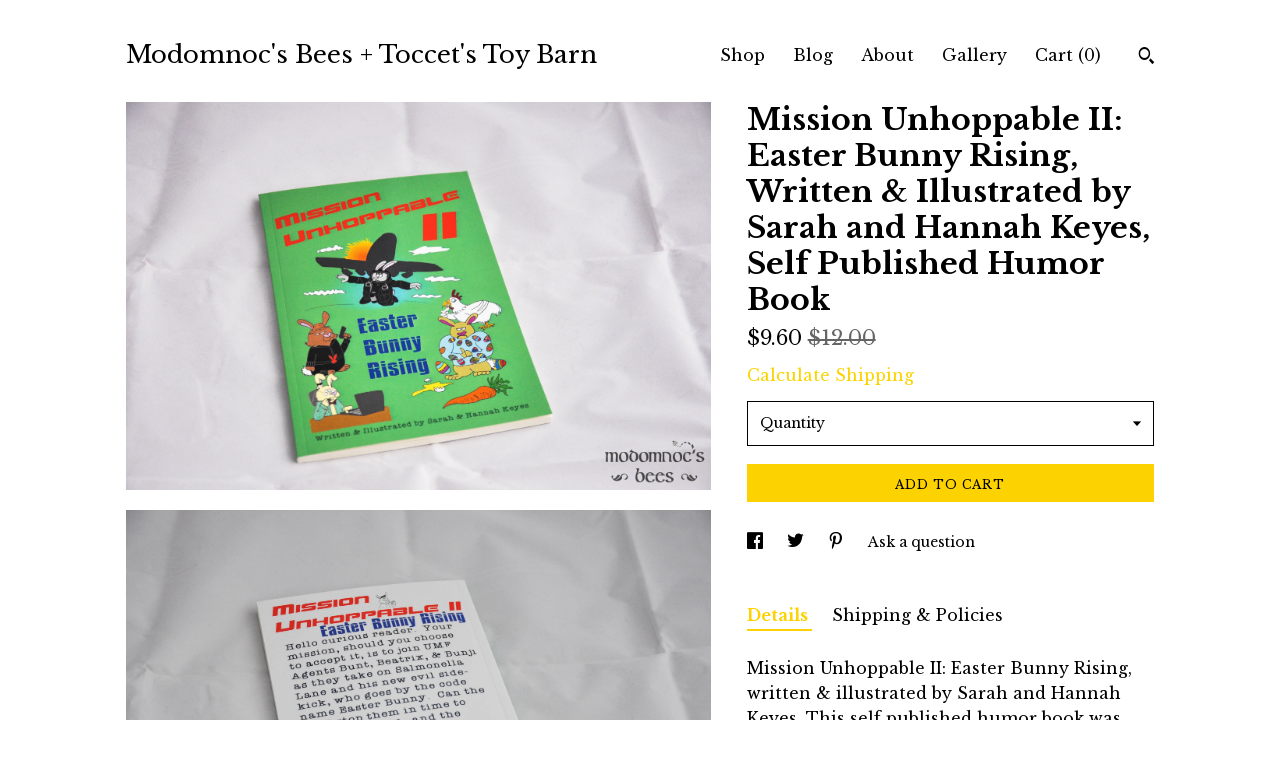

--- FILE ---
content_type: text/html; charset=UTF-8
request_url: https://www.modomnocsbees.com/listing/719134967/mission-unhoppable-ii-easter-bunny
body_size: 19528
content:
<!DOCTYPE html>
<html prefix="og: http://ogp.me/ns#" lang="en">
    <head>
        <meta name="viewport" content="width=device-width, initial-scale=1, user-scalable=yes"/><meta property="content-type" content="text/html; charset=UTF-8" />
    <meta property="X-UA-Compatible" content="IE=edge" /><link rel="icon" href="https://i.etsystatic.com/12468741/r/isla/50048d/18098343/isla_75x75.18098343_8vrm61ii.jpg" type="image/x-icon" /><meta name="description" content="Mission Unhoppable II: Easter Bunny Rising, written & illustrated by Sarah and Hannah Keyes. This self published humor book was inspired largely by our pet rabbit, Beatrix, who also supplies some of the wool for needle felted items in our shop. It is the second of the official Bunny Spoof series of" />

<meta property="og:url" content="https://www.modomnocsbees.com//listing/719134967/mission-unhoppable-ii-easter-bunny" />
<meta property="og:type" content="product" />
<meta property="og:title" content="Mission Unhoppable II: Easter Bunny Rising, Written & Illustrated by Sarah and Hannah Keyes, Self Published Humor Book" />
<meta property="og:description" content="Mission Unhoppable II: Easter Bunny Rising, written & illustrated by Sarah and Hannah Keyes. This self published humor book was inspired largely by our pet rabbit, Beatrix, who also supplies some of the wool for needle felted items in our shop. It is the second of the official Bunny Spoof series of" />
<meta property="og:image" content="https://i.etsystatic.com/12468741/r/il/568329/1932745372/il_fullxfull.1932745372_dlaa.jpg" />
<meta property="og:site_name" content="Modomnoc's Bees   Toccet's Toy Barn" />

<meta name="twitter:card" content="summary_large_image" />
<meta name="twitter:title" content="Mission Unhoppable II: Easter Bunny Rising, Written & Illustrated by Sarah and Hannah Keyes, Self Published Humor Book" />
<meta name="twitter:description" content="Mission Unhoppable II: Easter Bunny Rising, written & illustrated by Sarah and Hannah Keyes. This self published humor book was inspired largely by our pet rabbit, Beatrix, who also supplies some of the wool for needle felted items in our shop. It is the second of the official Bunny Spoof series of" />
<meta name="twitter:image" content="https://i.etsystatic.com/12468741/r/il/568329/1932745372/il_fullxfull.1932745372_dlaa.jpg" />


    <meta name="p:domain_verify" content="c8264270c4134a2a97b68c94e4adda18"/><link rel="alternate" type="application/rss+xml" title="Recent blog posts from my shop." href="/blog/rss/" /><link rel="canonical" href="https://www.modomnocsbees.com/listing/719134967/mission-unhoppable-ii-easter-bunny" /><script nonce="hJFSyAKFCkOUc7ROgVT4D+4d">
    !function(e){var r=e.__etsy_logging={};r.errorQueue=[],e.onerror=function(e,o,t,n,s){r.errorQueue.push([e,o,t,n,s])},r.firedEvents=[];r.perf={e:[],t:!1,MARK_MEASURE_PREFIX:"_etsy_mark_measure_",prefixMarkMeasure:function(e){return"_etsy_mark_measure_"+e}},e.PerformanceObserver&&(r.perf.o=new PerformanceObserver((function(e){r.perf.e=r.perf.e.concat(e.getEntries())})),r.perf.o.observe({entryTypes:["element","navigation","longtask","paint","mark","measure","resource","layout-shift"]}));var o=[];r.eventpipe={q:o,logEvent:function(e){o.push(e)},logEventImmediately:function(e){o.push(e)}};var t=!(Object.assign&&Object.values&&Object.fromEntries&&e.Promise&&Promise.prototype.finally&&e.NodeList&&NodeList.prototype.forEach),n=!!e.CefSharp||!!e.__pw_resume,s=!e.PerformanceObserver||!PerformanceObserver.supportedEntryTypes||0===PerformanceObserver.supportedEntryTypes.length,a=!e.navigator||!e.navigator.sendBeacon,p=t||n,u=[];t&&u.push("fp"),s&&u.push("fo"),a&&u.push("fb"),n&&u.push("fg"),r.bots={isBot:p,botCheck:u}}(window);
</script>
        <title>Mission Unhoppable II: Easter Bunny Rising, Written & Illustrated by Sarah and Hannah Keyes, Self Published Humor Book</title>
    <link rel="stylesheet" href="https://www.etsy.com/ac/sasquatch/css/custom-shops/themes/trellis/main.2ee84c9600b38b.css" type="text/css" />
        <style id="font-style-override">
    @import url(https://fonts.googleapis.com/css?family=Libre+Baskerville:400,700);

    body, .btn, button {
        font-family: 'Libre Baskerville';
    }

    h1, .h1, h2, .h2, h3, .h3, h4,
    .h4, h5, .h5, h6, .h6 {
        font-family: 'Libre Baskerville';
        font-weight: 700;
    }

    strong, .strong {
        font-weight: 700;
    }

    .primary-font {
        font-family: 'Libre Baskerville';
    }

    .secondary-font {
        font-family: 'Libre Baskerville';
    }

</style>
        <style id="theme-style-overrides"> .compact-header .nav-toggle .patty, .compact-header .nav-toggle:before, .compact-header .nav-toggle:after {  background: #000000; } .compact-header .nav-wrapper, .compact-header nav {  background: #FFFFFF; } body, .shop-sections-nav .shop-sections-menu ul, .header .site-search .search {  background: #FFFFFF; } .header .site-search .search::after {  border-bottom-color: #FFFFFF; } body, a, .cart-trigger, .search-trigger, .featured-listings .featured-listings-slide .listing-details, .reviews .anchor-destination {  color: #000000; } .btn {  background: #FCD300;  border-color: #FCD300;  color: #000000; } .btn:hover {  background: #FCD300; } footer .divider {  border: none; } .listing-tabs .tab-triggers .tab-selected {  color: #FCD300;  border-color: #FCD300; } .dot-indicators .slick-active button {  background: #FCD300;  border-color: #FCD300; } .dot-indicators button {  background: #000000; } .page-link.selected {  color: #FCD300;  border-bottom: 1px solid #000; } .listing-description a, .tab-content a, .shipping-locale a, .cart .cart-shipping-total a:hover, .eu-dispute-content a, .reviews.anchor a {  color: #FCD300; } .post-date > * {  background: #FFFFFF; } .post-tags .post-tag {  background: #FCD300;  color: #000000; } .pattern-blog.post-page .related-links a, .btn-link {  background: #FFFFFF;  color: #000000; } .tab-content .eu-dispute-trigger-link {  color: #FCD300; } .announcement {  background: #FCD300;  color: #000000; } .module-event-item {  border-color: #FCD300; }</style>
        
    </head>
    <body class="cart-overlay" data-nnc="3:1769236694:E-fllju697i9qI1FA0HqgqSsynMu:ab70c695de79e44a2b67f1c132356eb0bc3b93a155374451a103d88b18eafed8" itemscope itemtype="http://schema.org/LocalBusiness">
        
        <div class="content-wrapper">

    <header>
    <div class="full-header header left-brand-right-nav
    
    title-only
    
            no-icon
            
        
    ">
        <div class=" col-group">
            <div class="col-xs-6 primary-font">
                    <a class="branding" href="/">
                            <div class="region region-global" data-region="global">
    <div class="module pages-module module-shop-name module-112667967388 " data-module="shop-name">
        <div class="module-inner" data-ui="module-inner">
            <span class="module-shop-name-text shop-name" data-ui="text" itemprop="name">
    Modomnoc's Bees
+ Toccet's Toy Barn
</span>
        </div>
    </div>
</div>
                    </a>
            </div>

            <div class="col-xs-6">
                <ul class="nav">
                    
<li>
    <a href="/shop" >
        Shop
    </a>
</li>
                    
<li>
    <a href="/blog" >
        Blog
    </a>
</li>
                    
<li>
    <a href="/about" >
        About
    </a>
</li>
                    
                    
<li>
    <a href="/gallery" >
        Gallery
    </a>
</li>

                    
                    <li class="nav-cart">                
                        <a href="#" data-module="cart-trigger" class="cart-trigger">
                            Cart (<span data-ui="cart-count">0</span>)
                        </a>
                    </li>
                    
                        <li>
                                <div data-module="search-trigger" class="site-search">
        <button class="ss-etsy ss-search search-trigger" data-ui="search-trigger" aria-label="Search"></button>
        <form data-ui="search-bar" class="search" action="/search">
            <input name="q" type="text" placeholder="Search..." aria-label="Search">
            <input class="btn" type="submit" value="Go">
        </form>
    </div>
                        </li>
                </ul>
            </div>
        </div>
    </div>
    
    <div data-module="hamburger-nav" class="compact-header 
    title-only
    
            no-icon
            
        
    ">
    <div class="nav-wrapper">
        <div class="col-group">
            <div class="col-xs-12">
                <button aria-label="toggle navigation" class="nav-toggle" data-ui="toggle">
                    <div class="patty"></div>
                </button>

                <div class="cart-trigger-wrapper">
                    <button data-module="cart-trigger" class="ss-etsy ss-cart cart-trigger" aria-label="Cart">
                        <span class="cart-count" data-ui="cart-count">0</span>
                    </button>
                </div>

                <div class="branding primary-font">
                    
                     <h2 class="h2 logo"> 
                        
    <a href="/" class="logo-shop-name">
            <div class="region region-global" data-region="global">
    <div class="module pages-module module-shop-name module-112667967388 " data-module="shop-name">
        <div class="module-inner" data-ui="module-inner">
            <span class="module-shop-name-text shop-name" data-ui="text" itemprop="name">
    Modomnoc's Bees
+ Toccet's Toy Barn
</span>
        </div>
    </div>
</div>
    </a>

                     </h2> 
                    
                </div>
            </div>
        </div>
        <nav>
            <ul>
                    <li>
                        <form data-ui="search-bar" class="search" action="/search">
                            <div class="input-prepend-item">
                                <span class="ss-icon ss-search"></span>
                            </div>
                            <input name="q" type="search" aria-label="Search" placeholder="Search...">
                        </form>
                    </li>

                
<li>
    <a href="/shop" >
        Shop
    </a>
</li>
                
<li>
    <a href="/blog" >
        Blog
    </a>
</li>
                
<li>
    <a href="/about" >
        About
    </a>
</li>
                
                
<li>
    <a href="/gallery" >
        Gallery
    </a>
</li>

                
                    
<li>
    <a href="/contact-us" >
        Contact Us
    </a>
</li>            </ul>
        </nav>
    </div>

    <div class="blocker" data-ui="toggle"></div>
</div>
</header>
    <div class="col-group">
        <div class="col-xs-12 col-md-7">
                <div data-ui="stacked-images" class="image-carousel stacked-images">
    <div data-ui="slides">
            <img src="https://i.etsystatic.com/12468741/r/il/568329/1932745372/il_fullxfull.1932745372_dlaa.jpg" data-ui="slide" class="listing-image zoom-image  clickable " alt="gallery photo"/>
            <img src="https://i.etsystatic.com/12468741/r/il/ca634a/1980282833/il_fullxfull.1980282833_2r9h.jpg" data-ui="slide" class="listing-image zoom-image  clickable " alt="gallery photo"/>
            <img src="https://i.etsystatic.com/12468741/r/il/03530b/1932745366/il_fullxfull.1932745366_tu9i.jpg" data-ui="slide" class="listing-image zoom-image  clickable " alt="gallery photo"/>
            <img src="https://i.etsystatic.com/12468741/r/il/11172e/1980282821/il_fullxfull.1980282821_lghy.jpg" data-ui="slide" class="listing-image zoom-image  clickable " alt="gallery photo"/>
    </div>
</div>

        </div>

        <div class="col-xs-12 col-md-5">
            <div class="listing-purchase-box mb-xs-3" data-module="listing-purchase-box">
    <h1 class="listing-title">
    Mission Unhoppable II: Easter Bunny Rising, Written & Illustrated by Sarah and Hannah Keyes, Self Published Humor Book
</h1><p class="listing-price">
    <span>
                <span data-ui="price" class="price-with-discount">
                    <span data-ui="discounted-price"><span class='currency-symbol'>$</span><span class='currency-value'>9.60</span></span>
                    <span data-ui="base-price" class="line-through">$12.00</span>
                </span>

    </span>
</p>

    <img height="1" width="1" id="fb-view-content" data-title="Mission Unhoppable II: Easter Bunny Rising, Written & Illustrated by Sarah and Hannah Keyes, Self Published Humor Book" style="display:none" src="https://www.facebook.com/tr?id=&amp;ev=ViewContent&amp;cd[currency]=USD&amp;cd[value]=12.00&amp;cd[content_name]=Mission Unhoppable II: Easter Bunny Rising, Written & Illustrated by Sarah and Hannah Keyes, Self Published Humor Book"/>
                <div class="shipping-locale" data-module="shipping-trigger">
        <div class="shipping-locale-details hidden" data-ui="shipping-locale-details">
            <span>Shipping to </span>
            <a href="#" data-ui="shipping-country"></a>:
            <span data-ui="free-shipping" class="hidden">Free</span>
            <span data-ui="shipping-cost"></span>
        </div>

            <div class="shipping-locale-calculate">
                <a href="#" data-ui="calculate-shipping">Calculate Shipping</a>
            </div>
    </div>
        <form data-ui="form">
    <div data-ui="variation-selects">
        <div class="custom-select" data-variation-select data-ui="custom-select" data-selected-prefix="Quantity: " data-error-text="Please select a quantity">
    <div class="custom-select-label"><br></div>
    <div class="caret"></div>

    <select name="quantity">
        <option value="">
            Quantity
        </option>
        <option value="1">
            1
        </option>
        <option value="2">
            2
        </option>
        <option value="3">
            3
        </option>
        <option value="4">
            4
        </option>
        <option value="5">
            5
        </option>
        <option value="6">
            6
        </option>
        <option value="7">
            7
        </option>
        <option value="8">
            8
        </option>
        <option value="9">
            9
        </option>
        <option value="10">
            10
        </option>
    </select>
</div>


<input name="offeringId" type="hidden" value="3456132281" />
    </div>


    <div class="error-message hidden" data-ui="error-message" data-cart-error-msg="There was a cart error." data-multiple-errors-msg="Please select from the available options" data-generic-error="There was an error changing your options. Please try again in a few minutes." data-zero-inventory-error-msg="Sorry, this item has sold."></div>



    <div class="actions">
        <button type="submit" class="btn btn-primary"
                              data-ui="submit-button">
            <span data-ui="loading-indicator" class="spinner spinner-submit">
                <span>Loading</span>
            </span>

            <span>
                Add to cart
            </span>
        </button>
    </div>

    <input name="listingId" type="hidden" value="719134967" />
</form>

    </div>
                <div data-module="share" class="listing-share">
        <ul>
                <li>
                    <a href="#" aria-label="social media share for  facebook" data-url="//www.facebook.com/sharer.php?&u=https%3A%2F%2Fwww.modomnocsbees.com%2F%2Flisting%2F719134967%2Fmission-unhoppable-ii-easter-bunny&t=Mission+Unhoppable+II%3A+Easter+Bunny+Rising%2C+Written+%26+Illustrated+by+Sarah+and+Hannah+Keyes%2C+Self+Published+Humor+Book" data-ui="share-link" data-popup-height="400" data-popup-width="600">
                        <span class="ss-icon ss-facebook" ></span>
                    </a>
                </li>
                <li>
                    <a href="#" aria-label="social media share for  twitter" data-url="//twitter.com/intent/tweet?status=Mission+Unhoppable+II%3A+Easter+Bunny+Rising%2C+Written+%26+Illustrated+by+Sarah+and+Hannah+Keyes%2C+Self+Published+Humor+Book+https%3A%2F%2Fwww.modomnocsbees.com%2F%2Flisting%2F719134967%2Fmission-unhoppable-ii-easter-bunny" data-ui="share-link" data-popup-height="400" data-popup-width="600">
                        <span class="ss-icon ss-twitter" ></span>
                    </a>
                </li>
                <li>
                    <a href="#" aria-label="social media share for  pinterest" data-url="//www.pinterest.com/pin/create/button/?url=https%3A%2F%2Fwww.modomnocsbees.com%2F%2Flisting%2F719134967%2Fmission-unhoppable-ii-easter-bunny&media=https%3A%2F%2Fi.etsystatic.com%2F12468741%2Fr%2Fil%2F568329%2F1932745372%2Fil_fullxfull.1932745372_dlaa.jpg&description=Mission+Unhoppable+II%3A+Easter+Bunny+Rising%2C+Written+%26+Illustrated+by+Sarah+and+Hannah+Keyes%2C+Self+Published+Humor+Book" data-ui="share-link" data-popup-height="600" data-popup-width="800">
                        <span class="ss-icon ss-pinterest" ></span>
                    </a>
                </li>
                <li>
                    <a href="#" data-module="convo-trigger" data-convo-trigger-location="purchase-box" class="" >
    Ask a question
</a>
                </li>
        </ul>
    </div>
                <div data-module="tabs" class="listing-tabs">
        <ul class="tab-triggers">
            <li>
                <a href="#" data-ui="tab-trigger" class="tab-selected">
                    Details
                </a>
            </li>
            <li>
                <a href="#" data-ui="tab-trigger">
                    Shipping &amp; Policies
                </a>
            </li>
        </ul>

        <div class="tab-contents">
            <div data-ui="tab-content" class="tab-content">
                    <div data-module="listing-description">
        <p>
            Mission Unhoppable II: Easter Bunny Rising, written & illustrated by Sarah and Hannah Keyes. This self published humor book was inspired largely by our pet rabbit, Beatrix, who also supplies some of the wool for needle felted items in our shop. It is the second of the official &quot;Bunny Spoof&quot; series of humor books. <br><br>Synopsis on back cover:<br>Hello curious reader. Your mission, should you choose to accept it, is to join UMF Agents Bunt, Beatrix, & Bunji as they take on Salmonella Lane and his new evil sidekick, who goes by the code name Easter Bunny. Can the UMF stop them in time to save the world--and the reputation of the real Easter Bunny?? The mission has never been so unhoppable-- until the next one. This synopsis will self-destruct in 5 seconds.<br><br><br>If interested in purchasing multiple items, please note that we will combine shipping and refund any overages. If you have any questions or are interested in custom orders, please feel free to contact us! Enjoy!<br><br><br><br>84 pages, black and white print, 6 x 9 inches.  <br><br>Copyright Sarah Keyes & Hannah Keyes, all rights reserved. <br> <br>Please note: the listing price is per individual item.  Please select the desired quantity; if you are interested in ordering more than one item, shipping will be combined and any overages will be refunded.  If you order $35 or more, all shipping will be free!  Interested in custom quantities or orders?  Contact us for more info!<br>
        </p>
    </div>
            </div>

            <div data-ui="tab-content" class="tab-content tab-content-hidden">
                    <div class="structured-policy-page">
    <div class="structured-policies">
                <div class="structured-policy-section">
            <h3>Shipping from United States</h3>

<h4>Processing time</h4>
    <p>1-2 business days</p>

    <h4>Estimated shipping times</h4>

    <ul class="estimate-list">
                <li>
                    United States : 1 - 4 business days
                </li>
                <li>
                    North America : 6 - 10 business days
                </li>
                <li>
                    Europe : 6 - 12 business days
                </li>
                <li>
                    Australia, New Zealand and Oceania : 6 - 12 business days
                </li>
    </ul>
    <p>I'll do my best to meet these shipping estimates, but can't guarantee them. Actual delivery time will depend on the shipping method you choose.</p>

    <h4>Customs and import taxes</h4>
    <p>Buyers are responsible for any customs and import taxes that may apply. I'm not responsible for delays due to customs.</p>
</div>
        <div class="structured-policy-section">
    <h3>Payment Options</h3>
    <div class="b pb-xs-2 secure-options no-subheader">
        <span class="ss-etsy secure-lock ss-lock pr-xs-1"></span>Secure options
    </div>
    <ul class="payment-types">
        <li class="dc-icon-list">
            <span class="dc-payment-icon pi-visa"></span>
        </li>
        <li class="dc-icon-list">
            <span class="dc-payment-icon pi-mastercard"></span>
        </li>
        <li class="dc-icon-list">
            <span class="dc-payment-icon pi-amex"></span>
        </li>
        <li class="dc-icon-list">
            <span class="dc-payment-icon pi-discover"></span>
        </li>
        <li class="dc-icon-list">
            <span class="dc-payment-icon pi-paypal"></span>
        </li>
        <li class="dc-icon-list">
            <span class="dc-payment-icon pi-apple-pay"></span>
        </li>
        <li class="dc-icon-list">
            <span class="dc-payment-icon pi-sofort"></span>
        </li>
        <li class="dc-icon-list">
            <span class="dc-payment-icon pi-ideal"></span>
        </li>
        <li class="dc-icon-list text-gray-lighter text-smaller">
            <span class="dc-payment-icon pi-giftcard mr-xs-1"></span> <span class="text-smaller">Accepts Etsy gift cards </span>
        </li>
</ul>
</div>        <div class="structured-policy-section">
    <h3>Returns & Exchanges</h3>


        <h4>I gladly accept returns and exchanges</h4>
        <p>Just contact me within: 14 days of delivery</p>

        <p>Ship items back to me within: 21 days of delivery</p>


    <h4>I don't accept cancellations</h4>
    <p>But please contact me if you have any problems with your order.</p>

            <h4>The following items can't be returned or exchanged</h4>
            <p>Because of the nature of these items, unless they arrive damaged or defective, I can't accept returns for:</p>
            <ul class="bullet-points">
                        <li>Custom or personalized orders</li>
                        <li>Perishable products (like food or flowers)</li>
                        <li>Digital downloads</li>
                        <li>Intimate items (for health/hygiene reasons)</li>
            </ul>

            <h4>Conditions of return</h4>
            <p>Buyers are responsible for return shipping costs. If the item is not returned in its original condition, the buyer is responsible for any loss in value.</p>

</div>
        <div class="structured-policy-section">
    <h3>Privacy policy</h3>
    <p class="no-subheader">This Privacy Policy describes how and when we collect, use, and share information when you purchase an item from us, contact us, or otherwise use our services through Etsy.com or its related sites and services.  As Modomnoc&#39;s Bees sells internationally, it is to our understanding that this Privacy Policy is GDPR-compliant for customers in the EU.  <br />
<br />
This Privacy Policy does not apply to the practices of third parties that we do not own or control, including Etsy or any third party services you access through Etsy. You can reference the Etsy Privacy Policy to learn more about its privacy practices. <br />
<br />
<br />
Information We Collect<br />
<br />
To fulfill your order, you must provide us with certain information (which you authorized Etsy to provide to us), such as your name, email address, postal address, payment information, and the details of the product that you are ordering. You may also choose to provide us with additional personal information (ie, for a custom order), if you contact us directly. <br />
<br />
<br />
Why We Need Your Information and How We Use It<br />
<br />
We rely on a number of legal bases to collect, use, and share your information, including:<br />
•	as needed to provide our services, such as when we use your information to fulfill your order, to settle disputes, or to provide customer support;<br />
•	when you have provided your affirmative consent, which you may revoke at any time, (ie, signing up for a mailing list)<br />
•	if necessary to comply with a legal obligation or court order or in connection with a legal claim, such as retaining information about your purchases if required by tax law<br />
•	as necessary for the purpose of our legitimate interests, if those legitimate interests are not overridden by your rights or interests, such as: providing and improving our services.  We use your information to provide the services you requested and in our legitimate interest to improve my services; and compliance with the Etsy Seller Policy and Terms of Use.  We use your information as necessary to comply with our obligations under the Etsy Seller Policy and Terms of Use. <br />
Information Sharing and Disclosure<br />
Information about our customers is important to our business.  We share your personal information for very limited reasons and in limited circumstances, as follows:<br />
•	Etsy.  We share information with Etsy as necessary to provide you our services and comply with our obligations under both the Etsy Seller Policy and Etsy Terms of Use.<br />
•	Service providers.  We may use certain trusted third parties to perform functions and provide services to my shop, such as delivery companies.  We will share your personal information with these third parties, but only to the extent necessary to perform these services.<br />
•	Business transfers. If we sell or merge our business, we may disclose your information as part of that transaction, only to the extent permitted by law. <br />
•	Compliance with laws.  We may collect, use, retain, and share your information if we have a good faith belief that it is reasonably necessary to: (a) respond to legal process or to government requests; (b) enforce my agreements, terms and policies; (c) prevent, investigate, and address fraud and other illegal activity, security, or technical issues; or (d) protect the rights, property, and safety of our customers, or others.<br />
<br />
<br />
Data Retention<br />
<br />
We retain your personal information only for as long as necessary to provide you with our services and as described in our Privacy Policy. However, we may also be required to retain this information to comply with our legal and regulatory obligations, to resolve disputes, and to enforce our agreements. <br />
<br />
<br />
Transfers of Personal Information Outside the EU<br />
<br />
Modomnoc&#39;s Bees is based in the United States.  Therefore, we store and process your information in the US.  As a result, your personal information may be processed in a jurisdiction with different data protection and government surveillance laws than your jurisdiction. <br />
<br />
<br />
Your Rights<br />
<br />
If you reside in certain territories, including the EU, you have a number of rights in relation to your personal information. While some of these rights apply generally, certain rights apply only in certain limited cases, as described below:<br />
•	Access. You may have the right to access and receive a copy of the personal information we hold about you by contacting us using the contact information below. <br />
•	Change, restrict, delete. You may also have rights to change, restrict our use of, or delete your personal information; barring exceptional circumstances (like when we are required to store data for legal reasons) we will generally delete your personal information upon request. <br />
•	Object. You can object to (i) our processing of some of your information based on our legitimate interests and (ii) receiving marketing messages from us after providing your express consent to receive them.  In such cases, we will delete your personal information unless we have compelling and legitimate grounds to continue using that information or if it is needed for legal reasons. <br />
•	Complain. If you reside in the EU and wish to raise a concern about our use of your information (and without prejudice to any other rights you may have), you have the right to do so with your local data protection authority.<br />
<br />
<br />
How to Contact Us<br />
<br />
For purposes of the EU data protection law, the shop owners of Modomnoc&#39;s Bees, Hannah and Sarah Keyes, are the data controllers of your personal information. If you have any questions or concerns, you may contact Hannah Keyes at hannahbeekeyes@gmail.com. <br />
<br />
Thank you!</p>
    <ul class="bullet-points">
    </ul>
</div>
            <div class="structured-policy-section structured-faqs">
        <h3>Frequently Asked Questions</h3>
                    <h4>What method of shipping do you use?</h4>
                    <p>We ship all items via USPS Priority Mail (or Priority Mail International for buyers outside the U.S.).  All items will be shipped within 1-3 business days of the placement of the order.  For estimated shipping times, please see the shop policies.  If you have any questions, please do not hesitate to contact us!</p>
                    <h4>Custom and personalized orders</h4>
                    <p>We are happy to do custom, personalized, and gift orders!  If you are interested in custom or gift orders, please contact us through the shop.  Thank you!</p>
                    <h4>One of the shop owners, Hannah Keyes, is also a photographer and author?</h4>
                    <p>Yes!  If you are interested in other items made by the shop owner, Hannah Keyes, check out her photography & books website: www.hannahkeyesphotography.com   <br />
<br />
If you have any questions, comments, or concerns, please feel free to contact us. Thank you & God bless!</p>
                    <h4>One of the shop owners, Sarah Keyes, is also a cartoonist and children's book author?</h4>
                    <p>Yes!  If you are interested in other items made by shop owner, Sarah Keyes, check out her cartoons & book website:  www.sarahbor.com  <br />
<br />
If you have any questions, comments, or concerns, please feel free to contact us.  Thank you & God bless!</p>
    </div>
    </div>
</div>
            </div>
        </div>
    </div>
                    </div>
    </div>
</div>

<footer data-module="footer">
        
    <div class="content-wrapper">
        <div class="col-group">
            <div class="col-xs-12">
                <div class="divider"></div>
            </div>

            <div class="col-xs-12 col-md-3">
                <div class="footer-section">
                    <h3 class="truncated">Modomnoc's Bees
+ Toccet's Toy Barn</h3>
                </div>
            </div>

            <div class="col-xs-12 col-md-3">
                <div class="footer-section">
                    <h3 class="heading">
                        Navigate
                    </h3>
                    <nav>
                        <ul>
                            
<li>
    <a href="/shop" >
        Shop
    </a>
</li>
                            
<li>
    <a href="/blog" >
        Blog
    </a>
</li>
                            
<li>
    <a href="/about" >
        About
    </a>
</li>
                            
<li>
    <a href="/policy" >
        Shipping and Policies
    </a>
</li>
                            
<li>
    <a href="/contact-us" >
        Contact Us
    </a>
</li>
                            
                            
<li>
    <a href="/gallery" >
        Gallery
    </a>
</li>
                            
                        </ul>
                    </nav>
                </div>
            </div>

            <div class="col-xs-12 col-md-3">
                    <h3 class="heading">
                        Elsewhere
                    </h3>

                    <nav>
                        <ul>
                                <li>
                                    <a href="http://www.hannahkeyes.com/blog" target="_blank">
                                        Shop Blog
                                    </a>
                                </li>
                                <li>
                                    <a href="https://www.instagram.com/modomnocsbees/" target="_blank">
                                        Instagram
                                    </a>
                                </li>
                        </ul>
                    </nav>
            </div>

            <div class="col-xs-12 col-md-3">
                <div class="footer-section footer-fine-print">
                    <h3 class="heading">
                        Fine Print
                    </h3>
                    <ul>
                        <li>
                            All rights reserved
                        </li>
                        <li class="break-long">
                            &copy; 2026 Modomnoc's Bees
+ Toccet's Toy Barn
                        </li>
                        <li class="footer-powered">
                            <a href="https://www.etsy.com/pattern?ref=modomnocsbees-pwrdby" target="_blank" data-no-preview-hijack>
                                Powered by Etsy
                            </a>
                        </li>
                    </ul>
                </div>
            </div>
        </div>
    </div>
</footer>

    <div data-module="cart" class="cart" role="dialog">
        <div class="store-cart-container" data-ui="cart-box" tabindex="0">
            <div class="store-cart-box">
                <div class="cart-header">
                        <span class="item-count">0 items in your cart</span>
                    <button class="close-cart" data-ui="close-cart" aria-label="Close">Close</button>
                    <button class="close-cart-x-button" data-ui="close-cart" aria-label="Close"> <span class="close-cart-x-icon"></span> </button>
                </div>

                <div class="cart-content clearfix" data-ui="cart-content">
                        <div class="cart-empty">
                            <h3>Keep shopping! :)</h3>
                        </div>
                </div>

            </div>
        </div>
    </div>
 <div class="impressum-form-container">
    <div class="impressum impressum-form" data-ui="impressum">
        <div class="inner-container">
            <div class="impressum-header">
                <h3>Legal imprint</h3>
                <div class="impressum-content" data-ui="impressum-content"></div>
            </div>
             <div class="impressum-close-btn form-button-container">
                <button class="btn" data-ui="impressum-close-btn">
                    <span class="btn-text">Close</span>
                </button>
            </div>
        </div>
    </div>
</div>
    <div data-ui="zoom" data-module="zoom" class="zoom-listing-carousel dot-indicators">
        <div data-ui="zoom-flag" class="zoom-flag"></div>
        <div class="zoom-share">
            <div data-module="share">
                <span class="share-text"> Share </span>
                    <a class="ss-icon" aria-label="social media share for  facebook" data-url="//www.facebook.com/sharer.php?&u=https%3A%2F%2Fwww.modomnocsbees.com%2F%2Flisting%2F719134967%2Fmission-unhoppable-ii-easter-bunny&t=Mission+Unhoppable+II%3A+Easter+Bunny+Rising%2C+Written+%26+Illustrated+by+Sarah+and+Hannah+Keyes%2C+Self+Published+Humor+Book" target="_blank" data-ui="share-link" data-popup-height="400" data-popup-width="600">
                        <span class="ss-icon ss-facebook"></span>
                    </a>
                    <a class="ss-icon" aria-label="social media share for  twitter" data-url="//twitter.com/intent/tweet?status=Mission+Unhoppable+II%3A+Easter+Bunny+Rising%2C+Written+%26+Illustrated+by+Sarah+and+Hannah+Keyes%2C+Self+Published+Humor+Book+https%3A%2F%2Fwww.modomnocsbees.com%2F%2Flisting%2F719134967%2Fmission-unhoppable-ii-easter-bunny" target="_blank" data-ui="share-link" data-popup-height="400" data-popup-width="600">
                        <span class="ss-icon ss-twitter"></span>
                    </a>
                    <a class="ss-icon" aria-label="social media share for  pinterest" data-url="//www.pinterest.com/pin/create/button/?url=https%3A%2F%2Fwww.modomnocsbees.com%2F%2Flisting%2F719134967%2Fmission-unhoppable-ii-easter-bunny&media=https%3A%2F%2Fi.etsystatic.com%2F12468741%2Fr%2Fil%2F568329%2F1932745372%2Fil_fullxfull.1932745372_dlaa.jpg&description=Mission+Unhoppable+II%3A+Easter+Bunny+Rising%2C+Written+%26+Illustrated+by+Sarah+and+Hannah+Keyes%2C+Self+Published+Humor+Book" target="_blank" data-ui="share-link" data-popup-height="600" data-popup-width="800">
                        <span class="ss-icon ss-pinterest"></span>
                    </a>
            </div>
        </div>
        <div data-ui="slides" class="listing-carousel-slides"></div>

        <div data-ui="prev-arrow" class="prev-arrow-radius click-radius">
            <button href="#" aria-label="show previous listing image" class="ss-icon ss-navigateleft prev arrow zoom-icon"></button>
        </div>
        <div data-ui="next-arrow" class="next-arrow-radius click-radius">
            <button href="#" aria-label="show next listing image" class="ss-icon ss-navigateright next arrow zoom-icon"></button>
        </div>
        <span data-ui="carousel-dots" class="dots"></span>
    </div>

<div class="shipping-form-container hidden" data-ui="shipping-modal">
    <div class="shipping-form-overlay" data-ui="shipping-form-overlay"></div>
    <div class="shipping-form">
        <div class="shipping-form-header">
            <span class="shipping-form-title">Get Shipping Cost</span>
            <button class="shipping-form-close" data-ui="close-shipping-form">Close</button>
        </div>
        <form data-ui="shipping-calculator-form">
    <div class="shipping-form-content">
        <div class="error hidden" data-ui="shipping-problem" >
            <p>There was a problem calculating your shipping. Please try again.</p>
        </div>
        <div class="custom-select shipping-calculator-custom-select" data-ui="custom-select">
            <div class="custom-select-label">Choose Country</div>
            <div class="caret"></div>
            <select aria-label=Choose Country name="country_id" data-ui="shipping-country">
                <option disabled selected>Choose Country</option>
                <option disabled>----------</option>
                    <option value="AU">Australia</option>
                    <option value="CA">Canada</option>
                    <option value="FR">France</option>
                    <option value="GR">Greece</option>
                    <option value="IN">India</option>
                    <option value="IE">Ireland</option>
                    <option value="IT">Italy</option>
                    <option value="JP">Japan</option>
                    <option value="NZ">New Zealand</option>
                    <option value="PL">Poland</option>
                    <option value="PT">Portugal</option>
                    <option value="ES">Spain</option>
                    <option value="NL">The Netherlands</option>
                    <option value="GB">United Kingdom</option>
                    <option value="US"selected>United States</option>
                    <option  disabled>----------</option>
                    <option value="AF">Afghanistan</option>
                    <option value="AL">Albania</option>
                    <option value="DZ">Algeria</option>
                    <option value="AS">American Samoa</option>
                    <option value="AD">Andorra</option>
                    <option value="AO">Angola</option>
                    <option value="AI">Anguilla</option>
                    <option value="AG">Antigua and Barbuda</option>
                    <option value="AR">Argentina</option>
                    <option value="AM">Armenia</option>
                    <option value="AW">Aruba</option>
                    <option value="AU">Australia</option>
                    <option value="AT">Austria</option>
                    <option value="AZ">Azerbaijan</option>
                    <option value="BS">Bahamas</option>
                    <option value="BH">Bahrain</option>
                    <option value="BD">Bangladesh</option>
                    <option value="BB">Barbados</option>
                    <option value="BE">Belgium</option>
                    <option value="BZ">Belize</option>
                    <option value="BJ">Benin</option>
                    <option value="BM">Bermuda</option>
                    <option value="BT">Bhutan</option>
                    <option value="BO">Bolivia</option>
                    <option value="BA">Bosnia and Herzegovina</option>
                    <option value="BW">Botswana</option>
                    <option value="BR">Brazil</option>
                    <option value="VG">British Virgin Islands</option>
                    <option value="BN">Brunei</option>
                    <option value="BG">Bulgaria</option>
                    <option value="BF">Burkina Faso</option>
                    <option value="BI">Burundi</option>
                    <option value="KH">Cambodia</option>
                    <option value="CM">Cameroon</option>
                    <option value="CA">Canada</option>
                    <option value="CV">Cape Verde</option>
                    <option value="KY">Cayman Islands</option>
                    <option value="CF">Central African Republic</option>
                    <option value="TD">Chad</option>
                    <option value="CL">Chile</option>
                    <option value="CN">China</option>
                    <option value="CX">Christmas Island</option>
                    <option value="CC">Cocos (Keeling) Islands</option>
                    <option value="CO">Colombia</option>
                    <option value="KM">Comoros</option>
                    <option value="CG">Congo, Republic of</option>
                    <option value="CK">Cook Islands</option>
                    <option value="CR">Costa Rica</option>
                    <option value="HR">Croatia</option>
                    <option value="CW">Curaçao</option>
                    <option value="CY">Cyprus</option>
                    <option value="CZ">Czech Republic</option>
                    <option value="DK">Denmark</option>
                    <option value="DJ">Djibouti</option>
                    <option value="DM">Dominica</option>
                    <option value="DO">Dominican Republic</option>
                    <option value="EC">Ecuador</option>
                    <option value="EG">Egypt</option>
                    <option value="SV">El Salvador</option>
                    <option value="GQ">Equatorial Guinea</option>
                    <option value="ER">Eritrea</option>
                    <option value="EE">Estonia</option>
                    <option value="ET">Ethiopia</option>
                    <option value="FK">Falkland Islands (Malvinas)</option>
                    <option value="FO">Faroe Islands</option>
                    <option value="FJ">Fiji</option>
                    <option value="FI">Finland</option>
                    <option value="FR">France</option>
                    <option value="GF">French Guiana</option>
                    <option value="PF">French Polynesia</option>
                    <option value="GA">Gabon</option>
                    <option value="GM">Gambia</option>
                    <option value="GE">Georgia</option>
                    <option value="GH">Ghana</option>
                    <option value="GI">Gibraltar</option>
                    <option value="GR">Greece</option>
                    <option value="GL">Greenland</option>
                    <option value="GD">Grenada</option>
                    <option value="GP">Guadeloupe</option>
                    <option value="GU">Guam</option>
                    <option value="GT">Guatemala</option>
                    <option value="GN">Guinea</option>
                    <option value="GW">Guinea-Bissau</option>
                    <option value="GY">Guyana</option>
                    <option value="HT">Haiti</option>
                    <option value="VA">Holy See (Vatican City State)</option>
                    <option value="HN">Honduras</option>
                    <option value="HK">Hong Kong</option>
                    <option value="HU">Hungary</option>
                    <option value="IS">Iceland</option>
                    <option value="IN">India</option>
                    <option value="ID">Indonesia</option>
                    <option value="IQ">Iraq</option>
                    <option value="IE">Ireland</option>
                    <option value="IM">Isle of Man</option>
                    <option value="IL">Israel</option>
                    <option value="IT">Italy</option>
                    <option value="IC">Ivory Coast</option>
                    <option value="JM">Jamaica</option>
                    <option value="JP">Japan</option>
                    <option value="JO">Jordan</option>
                    <option value="KZ">Kazakhstan</option>
                    <option value="KE">Kenya</option>
                    <option value="KI">Kiribati</option>
                    <option value="KV">Kosovo</option>
                    <option value="KW">Kuwait</option>
                    <option value="KG">Kyrgyzstan</option>
                    <option value="LA">Laos</option>
                    <option value="LV">Latvia</option>
                    <option value="LB">Lebanon</option>
                    <option value="LS">Lesotho</option>
                    <option value="LR">Liberia</option>
                    <option value="LY">Libya</option>
                    <option value="LI">Liechtenstein</option>
                    <option value="LT">Lithuania</option>
                    <option value="LU">Luxembourg</option>
                    <option value="MO">Macao</option>
                    <option value="MK">Macedonia</option>
                    <option value="MG">Madagascar</option>
                    <option value="MW">Malawi</option>
                    <option value="MY">Malaysia</option>
                    <option value="MV">Maldives</option>
                    <option value="ML">Mali</option>
                    <option value="MT">Malta</option>
                    <option value="MH">Marshall Islands</option>
                    <option value="MQ">Martinique</option>
                    <option value="MR">Mauritania</option>
                    <option value="MU">Mauritius</option>
                    <option value="YT">Mayotte</option>
                    <option value="MX">Mexico</option>
                    <option value="FM">Micronesia, Federated States of</option>
                    <option value="MD">Moldova</option>
                    <option value="MC">Monaco</option>
                    <option value="MN">Mongolia</option>
                    <option value="ME">Montenegro</option>
                    <option value="MS">Montserrat</option>
                    <option value="MA">Morocco</option>
                    <option value="MZ">Mozambique</option>
                    <option value="MM">Myanmar (Burma)</option>
                    <option value="NA">Namibia</option>
                    <option value="NR">Nauru</option>
                    <option value="NP">Nepal</option>
                    <option value="AN">Netherlands Antilles</option>
                    <option value="NC">New Caledonia</option>
                    <option value="NZ">New Zealand</option>
                    <option value="NI">Nicaragua</option>
                    <option value="NE">Niger</option>
                    <option value="NG">Nigeria</option>
                    <option value="NU">Niue</option>
                    <option value="NF">Norfolk Island</option>
                    <option value="MP">Northern Mariana Islands</option>
                    <option value="NO">Norway</option>
                    <option value="OM">Oman</option>
                    <option value="PK">Pakistan</option>
                    <option value="PW">Palau</option>
                    <option value="PA">Panama</option>
                    <option value="PG">Papua New Guinea</option>
                    <option value="PY">Paraguay</option>
                    <option value="PE">Peru</option>
                    <option value="PH">Philippines</option>
                    <option value="PL">Poland</option>
                    <option value="PT">Portugal</option>
                    <option value="PR">Puerto Rico</option>
                    <option value="QA">Qatar</option>
                    <option value="RE">Reunion</option>
                    <option value="RO">Romania</option>
                    <option value="RW">Rwanda</option>
                    <option value="SH">Saint Helena</option>
                    <option value="KN">Saint Kitts and Nevis</option>
                    <option value="LC">Saint Lucia</option>
                    <option value="MF">Saint Martin (French part)</option>
                    <option value="PM">Saint Pierre and Miquelon</option>
                    <option value="VC">Saint Vincent and the Grenadines</option>
                    <option value="WS">Samoa</option>
                    <option value="SM">San Marino</option>
                    <option value="ST">Sao Tome and Principe</option>
                    <option value="SA">Saudi Arabia</option>
                    <option value="SN">Senegal</option>
                    <option value="RS">Serbia</option>
                    <option value="SC">Seychelles</option>
                    <option value="SL">Sierra Leone</option>
                    <option value="SG">Singapore</option>
                    <option value="SX">Sint Maarten (Dutch part)</option>
                    <option value="SK">Slovakia</option>
                    <option value="SI">Slovenia</option>
                    <option value="SB">Solomon Islands</option>
                    <option value="SO">Somalia</option>
                    <option value="ZA">South Africa</option>
                    <option value="KR">South Korea</option>
                    <option value="ES">Spain</option>
                    <option value="LK">Sri Lanka</option>
                    <option value="SD">Sudan</option>
                    <option value="SR">Suriname</option>
                    <option value="SZ">Swaziland</option>
                    <option value="SE">Sweden</option>
                    <option value="CH">Switzerland</option>
                    <option value="TW">Taiwan</option>
                    <option value="TJ">Tajikistan</option>
                    <option value="TZ">Tanzania</option>
                    <option value="TH">Thailand</option>
                    <option value="NL">The Netherlands</option>
                    <option value="TL">Timor-Leste</option>
                    <option value="TG">Togo</option>
                    <option value="TK">Tokelau</option>
                    <option value="TO">Tonga</option>
                    <option value="TT">Trinidad</option>
                    <option value="TN">Tunisia</option>
                    <option value="TR">Türkiye</option>
                    <option value="TM">Turkmenistan</option>
                    <option value="TC">Turks and Caicos Islands</option>
                    <option value="TV">Tuvalu</option>
                    <option value="UG">Uganda</option>
                    <option value="UA">Ukraine</option>
                    <option value="AE">United Arab Emirates</option>
                    <option value="GB">United Kingdom</option>
                    <option value="US">United States</option>
                    <option value="UY">Uruguay</option>
                    <option value="VI">U.S. Virgin Islands</option>
                    <option value="UZ">Uzbekistan</option>
                    <option value="VU">Vanuatu</option>
                    <option value="VE">Venezuela</option>
                    <option value="VN">Vietnam</option>
                    <option value="WF">Wallis and Futuna</option>
                    <option value="YE">Yemen</option>
                    <option value="CD">Zaire (Democratic Republic of Congo)</option>
                    <option value="ZM">Zambia</option>
                    <option value="ZW">Zimbabwe</option>
            </select>
        </div>
        <div class="postal-code-container hidden" data-ui="shipping-postal-code-container">
            <label>Zip or Postal Code</label>
            <div class="error hidden" data-ui="postal-code-error" >
                <p>Please Enter a Valid Zip or Postal Code</p>
            </div>
            <input name="postal_code" class="postal-code-input" type="text" data-ui="shipping-postal-code" />
        </div>
            <input name="listing_id" type="hidden" value="719134967" data-ui="listing-id"/>
    </div>
    <div class="shipping-form-footer">
        <div class="shipping-form-button-container">
            <button class="btn btn-primary" data-ui="submit-button">
                <span class="btn-text">Update</span>
            </button>
        </div>
    </div>
</form>
    </div>
</div>
        
        <script nonce="hJFSyAKFCkOUc7ROgVT4D+4d">
    window.Etsy = window.Etsy || {};
    window.Etsy.Context = {"page_guid":"1017533f3dbc.e1dc2e8d366e575ed328.00","clientlogger":{"is_enabled":true,"endpoint":"\/clientlog","logs_per_page":6,"id":"EuH9poVFL8UMkPB5O88f6TXmkob9","digest":"e7e1bcf1682d4995ac10e0d020c0b040fefc20bf","enabled_features":["info","warn","error","basic","uncaught"]}};
</script>

<script nonce="hJFSyAKFCkOUc7ROgVT4D+4d">
    __webpack_public_path__ = "https://www.etsy.com/ac/evergreenVendor/js/en-US/"
</script>
    <script src="https://www.etsy.com/ac/evergreenVendor/js/en-US/vendor_bundle.1e397356b19ae5cf6c49.js" nonce="hJFSyAKFCkOUc7ROgVT4D+4d" defer></script>
    <script src="https://www.etsy.com/paula/v3/polyfill.min.js?etsy-v=v5&flags=gated&features=AbortController%2CDOMTokenList.prototype.@@iterator%2CDOMTokenList.prototype.forEach%2CIntersectionObserver%2CIntersectionObserverEntry%2CNodeList.prototype.@@iterator%2CNodeList.prototype.forEach%2CObject.preventExtensions%2CString.prototype.anchor%2CString.raw%2Cdefault%2Ces2015%2Ces2016%2Ces2017%2Ces2018%2Ces2019%2Ces2020%2Ces2021%2Ces2022%2Cfetch%2CgetComputedStyle%2CmatchMedia%2Cperformance.now" nonce="hJFSyAKFCkOUc7ROgVT4D+4d" defer></script>
    <script src="https://www.etsy.com/ac/evergreenVendor/js/en-US/custom-shops/themes/trellis/main.db5a22235762c8907514.js" nonce="hJFSyAKFCkOUc7ROgVT4D+4d" defer></script>
        <script type='text/javascript' nonce='hJFSyAKFCkOUc7ROgVT4D+4d'>
    window.__etsy_logging=window.__etsy_logging||{perf:{}};window.__etsy_logging.url="\/\/www.etsy.com\/bcn\/beacon";window.__etsy_logging.defaults={"ab":{"xplat.runtime_config_service.ramp":["on","x","b4354c"],"custom_shops.buyer.SSL_base_redirect":["on","x","6b51d2"],"custom_shops.domains.multiple_connected_support":["on","x","ffc63f"],"osx.swedish_language":["ineligible","e","d8527a"],"custom_shops.ssl_enabled":["on","x","74c2fc"],"custom_shops.language_translation_control":["on","x","211770"],"custom_shops.sellers.dashboard.pages":["on","x","12e2b2"],"iat.mt.de":["ineligible","e","6fe2bd"],"iat.mt.fr":["ineligible","e","781db2"],"made_for_cats.persotools.personalization_charging_cart":["off","x","74ea89"],"checkout.price_decreased_in_cart_message":["on","x","9e7469"],"checkout\/covid_shipping_restrictions":["ineligible","e","153e2d"],"checkout.memoize_purchase_state_verifier_error":["on","x","164c8f"],"checkout.use_memoized_purchase_state_data_to_verify_listing_restoration":["on","x","7aef85"],"checkout.split_shop_and_listing_cart_purchase_state_verification":["off","x","3cc63a"],"fulfillment_platform.country_to_country_multi_edd.web":["on","x","545db4"],"fulfillment_platform.country_to_country_multi_edd.boe":["ineligible","e","4b02c5"],"fulfillment_platform.usps_pm_faster_ga_experiment.web":["on","x","498eec"],"fulfillment_platform.usps_pm_faster_ga_experiment.mobile":["ineligible","e","20f21b"],"fulfillment_ml.ml_predicted_acceptance_scan.uk.operational":["on","x","74db8e"],"fulfillment_ml.ml_predicted_acceptance_scan.uk.experiment_web":["prod","x","9a5255"],"fulfillment_ml.ml_predicted_acceptance_scan.uk.experiment_mobile":["ineligible","e","865516"],"fulfillment_ml.ml_predicted_acceptance_scan.germany.operational":["off","x","4528ab"],"fulfillment_ml.ml_predicted_acceptance_scan.germany.experiment_web":["off","x","cac266"],"fulfillment_ml.ml_predicted_acceptance_scan.germany.experiment_mobile":["ineligible","e","9a29ab"],"fulfillment_platform.edd_cart_caching.web":["edd_and_arizona_cache","x","e313fc"],"fulfillment_platform.edd_cart_caching.mobile":["ineligible","e","ffb947"],"fulfillment_platform.consolidated_country_to_country_ml_times.experiment_web":["prod","x","2eac66"],"fulfillment_platform.consolidated_country_to_country_ml_times.experiment_mobile":["ineligible","e","81b585"],"eu_crd_compliance.sellers":["on","x","1060a1"],"android_image_filename_hack":["ineligible","e","9c9013"],"custom_shops.sellers.pattern_only_listings":["on","x","c9aef0"],"structured_data_attributes_order_dependent":["on","x","691833"],"disambiguate_usd_outside_usa":["ineligible","e","c8897d"],"builda_scss":["sasquatch","x","96bd82"],"web_components.mustache_filter_request":["on","x","fa4665"],"custom_shops.custom_pages.events":["on","x","6d3e42"],"custom_shops.custom_pages.gallery":["on","x","8fddb4"],"custom_shops.ad_track":["on","x","9a8e38"],"convos.guest_convos.guest_shardifier":["on","x","d9e244"],"custom_shops.sellers.search":["on","x","7a9a12"],"custom_shops.sellers.dashboard.module_featured":["on","x","9b0feb"],"custom_shops.sellers.secondary_font":["on","x","aa2c58"],"polyfills":["on","x","db574b"],"polyfill_experiment_4":["no_filtering","x","0e8409"]},"user_id":null,"page_guid":"1017533f3dbc.e1dc2e8d366e575ed328.00","page_guid_source":"guid-source-generated","version":1,"request_uuid":"EuH9poVFL8UMkPB5O88f6TXmkob9","cdn-provider":"","header_fingerprint":"ua","header_signature":"5ea1461e449bce1cee11af152f6b3da8","ip_org":"Amazon.com","ref":"","loc":"http:\/\/www.modomnocsbees.com\/listing\/719134967\/mission-unhoppable-ii-easter-bunny","locale_currency_code":"USD","pref_language":"en-US","region":"US","detected_currency_code":"USD","detected_language":"en-US","detected_region":"US","isWhiteListedMobileDevice":false,"isMobileRequestIgnoreCookie":false,"isMobileRequest":false,"isMobileDevice":false,"isMobileSupported":false,"isTabletSupported":false,"isTouch":false,"isEtsyApp":false,"isPreviewRequest":false,"isChromeInstantRequest":false,"isMozPrefetchRequest":false,"isTestAccount":false,"isSupportLogin":false,"isInternal":false,"isInWebView":false,"botCheck":["da","dc","ua"],"isBot":true,"isSyntheticTest":false,"event_source":"customshops","browser_id":"LH1D7FxnE1MI-LPSqHZb73g0Kqqf","gdpr_tp":3,"gdpr_p":3,"transcend_strategy_consent_loaded_status":"FetchMiss","transcend_strategy_initial_fetch_time_ms":null,"transcend_strategy_consent_reconciled_time_ms":null,"legacy_p":3,"legacy_tp":3,"cmp_tp":false,"cmp_p":false,"device_identifier":{"source":"new_uaid_cookie","value":"LH1D7FxnE1MI-LPSqHZb73g0Kqqf"},"page_time":257,"load_strategy":"page_navigation"};
    !function(e,t){var n=e.__etsy_logging,o=n.url,i=n.firedEvents,a=n.defaults,r=a.ab||{},s=n.bots.botCheck,c=n.bots.isBot;n.mergeObject=function(e){for(var t=1;t<arguments.length;t++){var n=arguments[t];for(var o in n)Object.prototype.hasOwnProperty.call(n,o)&&(e[o]=n[o])}return e};!a.ref&&(a.ref=t.referrer),!a.loc&&(a.loc=e.location.href),!a.webkit_page_visibility&&(a.webkit_page_visibility=t.webkitVisibilityState),!a.event_source&&(a.event_source="web"),a.event_logger="frontend",a.isIosApp&&!0===a.isIosApp?a.event_source="ios":a.isAndroidApp&&!0===a.isAndroidApp&&(a.event_source="android"),s.length>0&&(a.botCheck=a.botCheck||[],a.botCheck=a.botCheck.concat(s)),a.isBot=c,t.wasDiscarded&&(a.was_discarded=!0);var v=function(t){if(e.XMLHttpRequest){var n=new XMLHttpRequest;n.open("POST",o,!0),n.send(JSON.stringify(t))}};n.updateLoc=function(e){e!==a.loc&&(a.ref=a.loc,a.loc=e)},n.adminPublishEvent=function(n){"function"==typeof e.CustomEvent&&t.dispatchEvent(new CustomEvent("eventpipeEvent",{detail:n})),i.push(n)},n.preparePEPerfBeaconAbMismatchEventIfNecessary=function(){if(!0===n.shouldLogAbMismatch){var e=n.abVariantsForMismatchEvent;for(var t in r)if(Object.prototype.hasOwnProperty.call(r,t)){var o=r[t];if(void 0!==o){var i=o[0];if(void 0!==i){var a=e[t];void 0===a&&(a={});var s=a[i];void 0===s&&(s=[]),s.push({name:"default",selector:o[1],hash:o[2]}),a[i]=s,e[t]=a}}}n.abVariantsForMismatchEvent=e}},n.sendEvents=function(t,i){var s=a;if("perf"===i){var c={event_logger:i};n.asyncAb&&(n.preparePEPerfBeaconAbMismatchEventIfNecessary(),c.ab=n.mergeObject({},n.asyncAb,r)),s=n.mergeObject({},a,c)}var f={events:t,shared:s};e.navigator&&"function"==typeof e.navigator.sendBeacon?function(t){t.events.forEach((function(e){e.attempted_send_beacon=!0})),e.navigator.sendBeacon(o,JSON.stringify(t))||(t.events.forEach((function(e){e.send_beacon_failed=!0})),v(t))}(f):v(f),n.adminPublishEvent(f)}}(window,document);
</script>

<script type='text/javascript' nonce='hJFSyAKFCkOUc7ROgVT4D+4d'>window.__etsy_logging.eventpipe.primary_complement={"attributes":{"guid":"1017533f448d.21438cfe42ef28cdd4aa.00","event_name":"default_primary_event_complementary","event_logger":"frontend","primary_complement":true}};!function(e){var t=e.__etsy_logging,i=t.eventpipe,n=i.primary_complement,o=t.defaults.page_guid,r=t.sendEvents,a=i.q,c=void 0,d=[],h=0,u="frontend",l="perf";function g(){var e,t,i=(h++).toString(16);return o.substr(0,o.length-2)+((t=2-(e=i).length)>0?new Array(t+1).join("0")+e:e)}function v(e){e.guid=g(),c&&(clearTimeout(c),c=void 0),d.push(e),c=setTimeout((function(){r(d,u),d=[]}),50)}!function(t){var i=document.documentElement;i&&(i.clientWidth&&(t.viewport_width=i.clientWidth),i.clientHeight&&(t.viewport_height=i.clientHeight));var n=e.screen;n&&(n.height&&(t.screen_height=n.height),n.width&&(t.screen_width=n.width)),e.devicePixelRatio&&(t.device_pixel_ratio=e.devicePixelRatio),e.orientation&&(t.orientation=e.orientation),e.matchMedia&&(t.dark_mode_enabled=e.matchMedia("(prefers-color-scheme: dark)").matches)}(n.attributes),v(n.attributes),i.logEvent=v,i.logEventImmediately=function(e){var t="perf"===e.event_name?l:u;e.guid=g(),r([e],t)},a.forEach((function(e){v(e)}))}(window);</script>
        <script nonce="hJFSyAKFCkOUc7ROgVT4D+4d">
    window.dataLayer = [
    {
        "tp_consent": "yes",
        "Language": "en-US",
        "Region": "US",
        "Currency": "USD",
        "UAID": "LH1D7FxnE1MI-LPSqHZb73g0Kqqf",
        "DetectedRegion": "US",
        "uuid": 1769236694,
        "request_start_time": 1769236694
    },
    {
        "event": "cstmSellerTrackerEvent",
        "cstmSellerTrackerID": "UA-76030866-1",
        "cstmSellerTrackerDomain": "www.modomnocsbees.com"
    }
];
</script>
<noscript>
    <iframe src="//www.googletagmanager.com/ns.html?id=GTM-TG543P"
        height="0" width="0" style="display:none;visibility:hidden"></iframe>
</noscript>
<script nonce='hJFSyAKFCkOUc7ROgVT4D+4d'>
(function(w,d,s,l,i){w[l]=w[l]||[];w[l].push({'gtm.start':
new Date().getTime(),event:'gtm.js'});var f=d.getElementsByTagName(s)[0],
j=d.createElement(s),dl=l!='dataLayer'?'&l='+l:'';j.async=true;j.src=
'//www.googletagmanager.com/gtm.js?id='+i+dl;var n=d.querySelector('[nonce]');
n&&j.setAttribute('nonce',n.nonce||n.getAttribute('nonce'));f.parentNode.insertBefore(j,f);
})(window,document,'script','dataLayer','GTM-TG543P');

</script>
        <script nonce="hJFSyAKFCkOUc7ROgVT4D+4d">
            window.PatternContext = {};
            window.PatternContext.ContactFormData = {"messages":{"contact_valid_name":"Please enter a valid name","contact_valid_email":"Please enter a valid Email","contact_msg_placeholder":"Click here to enter a message","contact_thanks_short":"Thanks for getting in touch!","contact_thanks_long":"We will get back to you as soon as we can. Meanwhile, you can check your email for receipt of the message.","contact_confirm":"Please confirm your email.","contact_signature":"Your friend,","contact_continue":"Continue Browsing","contact_loading":"Loading","contact_submit":"Submit","contact_email_label":"Email","contact_name_label":"Name","contact_terms":"By clicking submit, you agree to Etsy\u2019s <a href=\"http:\/\/www.etsy.com\/legal\/terms\" target=\"_blank\">Terms of Use<\/a> and <a href=\"http:\/\/www.etsy.com\/legal\/privacy\" target=\"_blank\">Privacy Policy<\/a>.","modal_close":"Close","general_contact_us":"Contact us"},"shop_display_name":"Modomnoc's Bees\n+ Toccet's Toy Barn","listing":{"listing_id":719134967,"shop_id":12468741,"user_id":81443351,"section_id":26651951,"title":"Mission Unhoppable II: Easter Bunny Rising, Written & Illustrated by Sarah and Hannah Keyes, Self Published Humor Book","description":"Mission Unhoppable II: Easter Bunny Rising, written & illustrated by Sarah and Hannah Keyes. This self published humor book was inspired largely by our pet rabbit, Beatrix, who also supplies some of the wool for needle felted items in our shop. It is the second of the official &quot;Bunny Spoof&quot; series of humor books. <br><br>Synopsis on back cover:<br>Hello curious reader. Your mission, should you choose to accept it, is to join UMF Agents Bunt, Beatrix, & Bunji as they take on Salmonella Lane and his new evil sidekick, who goes by the code name Easter Bunny. Can the UMF stop them in time to save the world--and the reputation of the real Easter Bunny?? The mission has never been so unhoppable-- until the next one. This synopsis will self-destruct in 5 seconds.<br><br><br>If interested in purchasing multiple items, please note that we will combine shipping and refund any overages. If you have any questions or are interested in custom orders, please feel free to contact us! Enjoy!<br><br><br><br>84 pages, black and white print, 6 x 9 inches.  <br><br>Copyright Sarah Keyes & Hannah Keyes, all rights reserved. <br> <br>Please note: the listing price is per individual item.  Please select the desired quantity; if you are interested in ordering more than one item, shipping will be combined and any overages will be refunded.  If you order $35 or more, all shipping will be free!  Interested in custom quantities or orders?  Contact us for more info!<br>","quantity":10,"state":"active","url":{"full":"\/\/www.modomnocsbees.com\/listing\/719134967\/mission-unhoppable-ii-easter-bunny","relative":"\/listing\/719134967\/mission-unhoppable-ii-easter-bunny","is_current":true},"non_taxable":false,"featured_rank":-1,"is_available":true,"create_date":1765549937,"update_date":1765549937,"shop_subdomain_listing_url":"https:\/\/modomnocsbees.etsy.com\/listing\/719134967","price":"12.00","price_int":1200,"currency_code":"USD","currency_symbol":"$","is_featured":false,"is_retail":true,"is_pattern":true,"is_reserved":false,"is_reserved_listing":false,"is_private":false,"is_frozen":false,"is_fixed_cost":false,"is_sold_out":false,"is_deleted":false,"is_on_vacation":false,"is_active":true,"is_editable":true,"is_renewable":true,"is_copyable":true,"is_deletable":true,"favorites":1,"views":0,"alternate_translation_title":null,"alternate_translation_description":null,"category_name":"","category_tags":[],"shop_name":"ModomnocsBees","seller_avatar":"https:\/\/i.etsystatic.com\/iusa\/a4992b\/38535403\/iusa_75x75.38535403_4v90.jpg?version=0","section_name":"Books","tags":["Mission","Unhoppable","Easter","Bunny","Rising","Keyes","Sarah","Hannah","self","publish","humor","book","impossible"],"materials":["paper"],"ships_from_country":"US","images":["https:\/\/i.etsystatic.com\/12468741\/r\/il\/568329\/1932745372\/il_fullxfull.1932745372_dlaa.jpg","https:\/\/i.etsystatic.com\/12468741\/r\/il\/ca634a\/1980282833\/il_fullxfull.1980282833_2r9h.jpg","https:\/\/i.etsystatic.com\/12468741\/r\/il\/03530b\/1932745366\/il_fullxfull.1932745366_tu9i.jpg","https:\/\/i.etsystatic.com\/12468741\/r\/il\/11172e\/1980282821\/il_fullxfull.1980282821_lghy.jpg"],"image_keys":[{"image_type":"il","image_id":1932745372,"owner_id":12468741,"storage":227,"version":0,"secret":"dlaa","extension":"","full_width":"","full_height":"","color":"8BB386","blur_hash":"LVMkLaIm^U-qxIWUR%WB=~xbE0NG","hue":113,"saturation":25,"height":1993,"width":3000},{"image_type":"il","image_id":1980282833,"owner_id":12468741,"storage":237,"version":0,"secret":"2r9h","extension":"","full_width":"","full_height":"","color":"A8A2A5","blur_hash":null,"hue":330,"saturation":3,"height":1993,"width":3000},{"image_type":"il","image_id":1932745366,"owner_id":12468741,"storage":224,"version":0,"secret":"tu9i","extension":"","full_width":"","full_height":"","color":"ABA8A8","blur_hash":null,"hue":0,"saturation":1,"height":2320,"width":3000},{"image_type":"il","image_id":1980282821,"owner_id":12468741,"storage":231,"version":0,"secret":"lghy","extension":"","full_width":"","full_height":"","color":"9E9795","blur_hash":null,"hue":13,"saturation":5,"height":2367,"width":3000}],"is_digital":false,"is_customizable":true,"language_to_use":"en-US","display_language":"en-US","available_languages":["en-US","MACHINE_de","MACHINE_fr","MACHINE_nl","MACHINE_es","MACHINE_it","MACHINE_pt","MACHINE_ru","MACHINE_ja","MACHINE_pl"],"is_locked_for_bulk_edit":false,"has_variation_pricing":false,"money_price":{"amount":1200,"divisor":100,"currency_code":"USD","currency_formatted_short":"$12.00","currency_formatted_long":"$12.00 USD","currency_formatted_raw":"12.00"},"price_usd":1200,"payment_methods":["cc"],"when_made":"2010,2019","is_bestseller":false,"is_top_rated":false,"is_made_to_order":false,"taxonomy_node":{"id":338,"name":"Children's Books","children_ids":[],"path":"books_movies_and_music.books.childrens_books","type":{"seller":true,"buyer":true},"children":[],"level":2,"parent":"books_movies_and_music.books","parent_id":324,"description":null,"page_title":"Children's Books","nav_referent":null,"category_id":68887416,"full_path_taxonomy_ids":[323,324,338],"source_finder":"seller","attributeValueSets":[{"attribute":2,"possibleValues":[],"selectedValues":[],"isRequired":false,"displayName":"Primary color","maximumValuesAllowed":5,"version":"a8c03b6","taxonomyNode":338,"userInputValidator":null},{"attribute":271,"possibleValues":[],"selectedValues":[],"isRequired":false,"displayName":"Secondary color","maximumValuesAllowed":5,"version":"a8c03b6","taxonomyNode":338,"userInputValidator":null},{"attribute":3,"possibleValues":[32,16,17,18,50,19,2773,2774,23,25,26,28],"selectedValues":[],"isRequired":false,"displayName":"Occasion","maximumValuesAllowed":5,"version":"a8c03b6","taxonomyNode":338,"userInputValidator":null},{"attribute":4,"possibleValues":[33,34,35,36,37,38,39,40,41,42,43,44,45,46,47,48,49],"selectedValues":[],"isRequired":false,"displayName":"Holiday","maximumValuesAllowed":5,"version":"a8c03b6","taxonomyNode":338,"userInputValidator":null}],"filters":{"buyer":[]},"version":"a8c03b6","avsOrder":[2,271,3,4],"explicitSearchTerms":[]},"promotion_terms_and_conditions":null,"promotion_data":{"id":1455040230207,"type":4,"discoverability_type":2,"promotion_subtype":0,"has_minimum":false,"seller_desc":"","discount_desc":"20%","percentage_discount":20,"new_original_price":{"amount":1200,"divisor":100,"currency_code":"USD","currency_formatted_short":"$12.00","currency_formatted_long":"$12.00 USD","currency_formatted_raw":"12.00"},"discounted_price":"<span class='currency-symbol'>$<\/span><span class='currency-value'>9.60<\/span>","discounted_money":{"amount":960,"divisor":100,"currency_code":"USD","currency_formatted_short":"$9.60","currency_formatted_long":"$9.60 USD","currency_formatted_raw":"9.60"},"savings_money":{"amount":240,"divisor":100,"currency_code":"USD","currency_formatted_short":"$2.40","currency_formatted_long":"$2.40 USD","currency_formatted_raw":"2.40"},"min_order_money":{"amount":0,"divisor":100,"currency_code":"USD","currency_formatted_short":"$0.00","currency_formatted_long":"$0.00 USD","currency_formatted_raw":"0.00"},"min_order_items":0,"min_set_items":0,"end_epoch":1769921999,"start_epoch":1768366800,"discounted_amt":960,"min_order_amt":0,"is_shop_wide":false},"promo_message":"","tax_inclusion_message":"","price_formatted":"$12.00","show_discounted_price":true,"has_multiple_images":true}};
        </script>
    </body>
</html>

--- FILE ---
content_type: text/plain
request_url: https://www.google-analytics.com/j/collect?v=1&_v=j102&a=1272907713&t=pageview&_s=1&dl=https%3A%2F%2Fwww.modomnocsbees.com%2Flisting%2F719134967%2Fmission-unhoppable-ii-easter-bunny&ul=en-us%40posix&dt=Mission%20Unhoppable%20II%3A%20Easter%20Bunny%20Rising%2C%20Written%20%26%20Illustrated%20by%20Sarah%20and%20Hannah%20Keyes%2C%20Self%20Published%20Humor%20Book&sr=1280x720&vp=1280x720&_u=YEBAAAABAAAAACAAo~&jid=1442603897&gjid=19049534&cid=133887120.1769236697&tid=UA-76030866-1&_gid=753620520.1769236697&_r=1&_slc=1&gtm=45He61m0n71TG543Pv71538743za200zd71538743&gcd=13l3l3l3l1l1&dma=0&tag_exp=103116026~103200004~104527906~104528501~104684208~104684211~105391252~115938465~115938469~116682876~116992597~117025847~117041588~117223565&z=795875385
body_size: -452
content:
2,cG-0LW78E3VVY